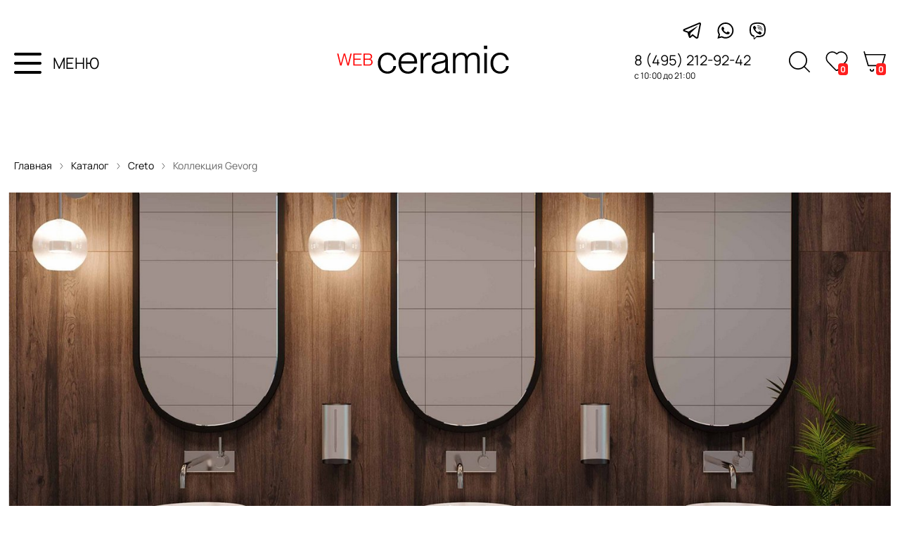

--- FILE ---
content_type: text/html; charset=utf-8
request_url: https://webceramic.ru/catalog/collections/7800/
body_size: 9351
content:
<!DOCTYPE html>
<html lang="ru">

<head>
  <meta charset="utf-8">

  <title>Плитка Creto Gevorg - купить керамогранит  геворг  недорого в Москве на WEBceramic</title>

  <meta name="description" content="Плитка из коллекции Gevorg (геворг) от производителя Creto Россия в наличии с доставкой со склада в Москве в интернет-магазине WEBceramic.">
  <meta name="keywords" content="Gevorg Creto, плитка, керамогранит, купить, недорого, доставка, Москва, наличие, фотографии, цены, описание">

  <link rel="shortcut icon" href="/favicon.ico">

  <meta name="viewport" content="width=device-width,initial-scale=1">



  
  

  <link rel="stylesheet" href="https://static.webceramic.ru/cache/css/output.0941c990bad5.css" type="text/css"><link rel="stylesheet" href="https://static.webceramic.ru/cache/css/output.7136209cf1ff.css" type="text/css" media="screen">

  <script src="https://static.webceramic.ru/cache/js/output.4545dd5b85e2.js"></script>
  <script>
    $(function () {
      Basket.initBlock({}, '/shop/basket/');
    CatalogFavs.init(0, '/catalog/collections/favs/manage/');
    });
  </script>

  <script type="text/javascript">
    var _gaq = _gaq || [];
    _gaq.push(['_setAccount', 'UA-15347787-18']);
    _gaq.push(['_trackPageview']);
    (function () {
      var ga = document.createElement('script'); ga.type = 'text/javascript'; ga.async = true;
      ga.src = ('https:' == document.location.protocol ? 'https://ssl' : 'http://www') + '.google-analytics.com/ga.js';
      var s = document.getElementsByTagName('script')[0]; s.parentNode.insertBefore(ga, s);
    })();
  </script>

  
  
  <script type="text/javascript" src="//vk.com/js/api/openapi.js?117"></script>

  <meta property="og:title" content="Плитка Creto Gevorg - купить керамогранит геворг недорого в Москве на WEBceramic">
  <meta property="og:description" content="Плитка из коллекции Gevorg (геворг) от производителя Creto Россия в наличии с доставкой со склада в Москве в интернет-магазине WEBceramic.">
  <meta property="og:url" content="https://webceramic.ru/catalog/collections/7800/">
  <meta property="og:type" content="website">
  <meta property="og:site_name" content="webceramic">
  <meta property="og:image" content="https://media.webceramic.ru/photos/9d/9d9608ada4da6a79b243832e97144f66.jpg">

</head>

<body class="">

  
  
  
  <div class="search-overlay">
    <div class="search-overlay-container">
      <span class="search-overlay-close"></span>
      
        <div class="wrapper">
          <form action="/catalog/search/" method="get" autocomplete="off" class="nav-search inplace js-search-autocomplete">
            <input type="text" name="q" value="" placeholder="Что найти?" autocomplete="off" class="ac_input">
            <input type="submit" class="search-overlay-submit" value="">
          </form>
          <!-- <script>
            (function() {
              var $form = $('.nav-search.inplace');
              $form.submit((e)=>{e.preventDefault()})
              var $submit = $form.find('input[type=submit]');
              $submit.click(function() {
                console.log('Submit')
                $form.submit();
              });
            })();
          </script> -->
          
          
        </div>
      
    </div>
  </div>
  <div class="social">
    <div class="social-container">
      <a class="social-icon-tg" href="https://tlgg.ru/@webceramic" class="t" target="_blank" rel="nofollow"></a>
      <a class="social-icon-w"
        href="https://wa.me/79773350404?text=%D0%97%D0%B4%D1%80%D0%B0%D0%B2%D1%81%D1%82%D0%B2%D1%83%D0%B9%D1%82%D0%B5!%20%D0%A7%D0%B5%D0%BC%20%D0%BC%D1%8B%20%D0%BC%D0%BE%D0%B3%D0%BB%D0%B8%20%D0%B1%D1%8B%20%D0%92%D0%B0%D0%BC%20%D0%BF%D0%BE%D0%BC%D0%BE%D1%87%D1%8C%3F"
        class="w" target="_blank" rel="nofollow"></a>
      <a class="social-icon-v" href="https://viber.click/79773350404" class="v" target="_blank" rel="nofollow"></a>
    </div>
  </div>
  <div class="header">
    <div class="content nav">
      <div>
        <div class="header-container">
          <div class="header-info">
            <div class="menu toolbar-burger">
              <img class="menu-icon" src="https://static.webceramic.ru/project/img/wc20/menu.svg" alt="" />
              <div>МЕНЮ</div>
            </div>
            <a class="logo-main" href="/">
            </a>
            <!-- <div class="info-container">
            <div class="social-container">
              <a class="social-icon-tg" href="https://tlgg.ru/@webceramic" class="t" target="_blank" rel="nofollow"></a>
              <a class="social-icon-w" href="https://wa.me/79773350404?text=%D0%97%D0%B4%D1%80%D0%B0%D0%B2%D1%81%D1%82%D0%B2%D1%83%D0%B9%D1%82%D0%B5!%20%D0%A7%D0%B5%D0%BC%20%D0%BC%D1%8B%20%D0%BC%D0%BE%D0%B3%D0%BB%D0%B8%20%D0%B1%D1%8B%20%D0%92%D0%B0%D0%BC%20%D0%BF%D0%BE%D0%BC%D0%BE%D1%87%D1%8C%3F"
              class="w" target="_blank" rel="nofollow"></a>
              <a class="social-icon-v" href="https://viber.click/79773350404" class="v" target="_blank" rel="nofollow"></a>
            </div> -->
            <div class="info">
              <p class="phone">8 (495) 212-92-42</p>
              <p class="time">с 10:00 до 21:00</p>
            </div>
          </div>
          <div class="shop-container">
            <a class="shop-icon-search"></a>
            <a class="nav-favs" href="/catalog/collections/favs/">
              <i class="bage-text"> 0 </i>
            </a>
            <a class="nav-cart" href="/shop/basket/">
              <i class="bage-text"> 0 </i>
            </a>
          </div>
        </div>
      </div>
    </div>
  </div>
  <!-- <div class="catalog-container">
      <div class="catalog-title">
        <p class="breadcrumbs">
          Главная
          <img class="breadcrumbs-separator" src="https://static.webceramic.ru/project/img/wc20/breabcrembs-arrow.svg" />
          Каталог
          <img class="breadcrumbs-separator" src="https://static.webceramic.ru/project/img/wc20/breabcrembs-arrow.svg" />
          Плитка
        </p>
        <div class="title">Каталог плитки</div>
        <div class="params">
          <p class="collection-params">Показать параметры
            <img class="breadcrumbs-separator" src="https://static.webceramic.ru/project/img/wc20/params.svg" />
          </p>
          <p class="collection-counter">3543 коллекции плитки

          </p>
          <p class="collection-filter">популярные
            <img class="breadcrumbs-separator" src="https://static.webceramic.ru/project/img/wc20/arrow_down.svg" />
          </p>
        </div>
      </div>
    </div>
    <div class="collection-list">СПИСОК
      <div class="collection-list-item"> -->




  </div>
  </div>
  </div>

  <!--noindex-->
  <!-- <div class="toolbar">
    <div class="wrapper">
      <span class="toolbar-burger">
        <svg width="22" height="22" version="1.1" viewBox="0 0 25 25" xmlns="http://www.w3.org/2000/svg"
          xmlns:sketch="http://www.bohemiancoding.com/sketch/ns" xmlns:xlink="http://www.w3.org/1999/xlink">
          <title />
          <desc />
          <defs />
          <g fill="none" fill-rule="evenodd" id="TabBar-Icons" stroke="none" stroke-width="1">
            <g fill="#444444" id="Hamburger">
              <path
                d="M0,2 L25,2 L25,6 L0,6 L0,2 Z M0,10 L25,10 L25,14 L0,14 L0,10 Z M0,18 L25,18 L25,22 L0,22 L0,18 Z" />
            </g>
          </g>
        </svg>
      </span>
      <a href="/" class="toolbar-logo"></a>
      <a href="/shop/basket/" class="toolbar-cart">
        <svg fill="none" width="20" height="20" stroke="currentColor" stroke-linecap="round" stroke-linejoin="round"
          stroke-width="2" viewBox="0 0 24 24" xmlns="http://www.w3.org/2000/svg">
          <circle cx="9" cy="21" r="1" />
          <circle cx="20" cy="21" r="1" />
          <path d="M1 1h4l2.68 13.39a2 2 0 0 0 2 1.61h9.72a2 2 0 0 0 2-1.61L23 6H6" />
        </svg>
        <i>0</i>
      </a>
      <a href="/catalog/collections/favs/" class="toolbar-favs m-empty">
        <span></span>
        <i>0</i>
      </a>
      <a href="/catalog/search/" class="toolbar-search">
        <svg width="24" height="24" style="enable-background:new 0 0 512 512;" version="1.1" viewBox="0 0 512 512"
          xml:space="preserve" xmlns="http://www.w3.org/2000/svg" xmlns:xlink="http://www.w3.org/1999/xlink">
          <path
            d="M344.5,298c15-23.6,23.8-51.6,23.8-81.7c0-84.1-68.1-152.3-152.1-152.3C132.1,64,64,132.2,64,216.3  c0,84.1,68.1,152.3,152.1,152.3c30.5,0,58.9-9,82.7-24.4l6.9-4.8L414.3,448l33.7-34.3L339.5,305.1L344.5,298z M301.4,131.2  c22.7,22.7,35.2,52.9,35.2,85c0,32.1-12.5,62.3-35.2,85c-22.7,22.7-52.9,35.2-85,35.2c-32.1,0-62.3-12.5-85-35.2  c-22.7-22.7-35.2-52.9-35.2-85c0-32.1,12.5-62.3,35.2-85c22.7-22.7,52.9-35.2,85-35.2C248.5,96,278.7,108.5,301.4,131.2z" />
        </svg>
      </a>
    </div>
  </div> -->

  <div class="toolbarMenu" style="display: none;">
      <div><a href="/catalog/collections/">Каталог плитки</a></div>
      <div><a href="/catalog/producers/">Производители</a></div>
      <div><a href="/catalog/special-offers/collections/">Плитка со скидкой</a></div>
      <div><a href="/magazine/">Журнал "Лепота"</a></div>
      <div><a href="/express-3d-design/">Экспресс 3D-дизайн</a></div>
      <div><a href="/catalog/subject-selections/">Тематические подборки</a></div>
      <div><a href="/payment-and-delivery/">Оплата и доставка</a></div>
      <div><a href="/about-company/">О компании</a></div>
      <div><a href="/vacancies/">Вакансии</a></div>
      <div><a href="/contacts/">Контакты</a></div>
    <span class="toolbarMenuOverlay-close"></span>
  </div>
  <div class="toolbarMenuOverlay" style="display: none;"></div>

  <div class="toolbarMenu-filters" style="display: none;">
    <!-- <div class="toolbarMenuLogo">
      <a href="/"></a>
    </div> -->
    <div>
      

<form class="cat-filters" action="." method="get">
  <div class="cat-filters-header">
    <b>Параметры</b>
    <span class="js-clear-all">Сбросить все</span>
  </div>
  <ul>
    
  </ul>
  <div class="cat-filters-button-bar">
    <div class="cat-filters-button js-button-show">Показать</div>
    <span class="cat-filters-counter"> отобрано</span>
  </div>
 </form>

<script>
  $window = $(window);
  $html = $('html');
  $body = $('body');

  // var $menuOverlay = $('.toolbarMenuOverlay');
  const button = $('.js-button-show')[0];
  
  button.addEventListener('click', onShowButtonClick)

  function onShowButtonClick(e) {
    e.preventDefault();
    var $filtersOverlay = $('.toolbarMenuFiltersOverlay');
    $filtersOverlay.click();
  }
</script>
    </div>
    <span class="toolbarFiltersOverlay-close"></span>
  </div>
  
  <div class="toolbarMenuFiltersOverlay" style="display: none;">
  </div>

  <!--/noindex-->

  <div class="content">
    
    


  
    <div class="wrapper">
      <p class="breadcrumbs">
        <a href="/">Главная</a>
        <img class="breadcrumbs-separator" src="https://static.webceramic.ru/project/img/wc20/breabcrembs-arrow.svg" />
        <a href="/catalog/collections/">Каталог</a>
        <img class="breadcrumbs-separator" src="https://static.webceramic.ru/project/img/wc20/breabcrembs-arrow.svg" />
        <a href="/catalog/producers/382/">Creto </a>
        <img class="breadcrumbs-separator" src="https://static.webceramic.ru/project/img/wc20/breabcrembs-arrow.svg" />
        Коллекция Gevorg
      </p>
    </div>




  <div class="slider--wrapper">

    <div class="carousel" data-flickity='{ "cellAlign": "center", "contain": false, "groupCells": 2, "freeScroll": false, "prevNextButtons": true, "lazyLoad": 2, "imagesLoaded": true }'>
      
        
          
            
            <div class="carousel-cell carousel-cell-double">
              <img class="carousel-cell-image" data-flickity-lazyload="https://media.webceramic.ru/cache/f2/31/f231728d4ebe857262726eabf55e80ab.jpg" />
            </div>
                        
        
          
      
    </div>
  </div>

  

  <div class="wrapper"> 
    <div class="col-detail-new-props">
      <div class="col-detail-header">
        <h1>Creto Gevorg</h1>
        <!-- &nbsp;<span class="col-detail-header-discount">&minus;7%</span> -->
      </div>
    
      <div class="col-detail-desc-cont">
        <div class="col-detail-desc-block">
          <div class="col-list-item-info--collection-price">
            <img class="labels-link" src="https://static.webceramic.ru/project/img/wc20/labels.svg" />
            
              Нет в продаже
            
            </div>
            
            
              <p>Плитка Creto Gevorg, представленная в коллекции <a href="/catalog/collections/?c=1">российской плитки</a> фабрики Creto, отлично подойдет для улицы, гостиной, кухни и ванной. В состав коллекции <strong>Gevorg</strong> входит керамогранит с натуральной поверхностью.<br></p>
              <p>В интернет-магазине WEBceramic.ru вы можете купить плитку Creto - Gevorg по выгодной цене со скидкой 7% на все элементы.<br></p>
              <p>Возможна бесплатная доставка плитки по Москве, подробнее об условиях доставки плитки, а также способах оплаты заказа вы можете узнать в разделе "<a href="/payment-and-delivery/">оплата и доставка</a>".</p>
            

            
              Другие названия коллекции: геворг
            

        </div>
        <div class="col-detail-desc-block">
          <div class="col-detail-desc-block-container">
            <a href="/catalog/producers/382/" class="main-page-producers-cont-item">
              
              <div class="main-page-producers-cont-item-logo">
                
                  <img width="200" height="200" src="https://media.webceramic.ru/cache/9f/42/9f425515fee5c7c76539d524db667fb3.jpg" />
                
              </div>

            
            </a>
            <div>
              <div><a href="/catalog/producers/382/"><b>Производитель:</b> Creto</a></div>
              <div><b>Коллекция:</b> Gevorg</div>
              <div><b>Страна:</b> 
                <div class="col-detail-desc--producer-country">
                  Россия
                  
                    <img alt="Россия" width="20" height="12" src="https://media.webceramic.ru/cache/4f/25/4f25146eeafbb3b3777e4bd41a5d1f8d.jpg" />
                  
                </div>
              </div>
            </div>
           </div>

          
            <!--
               <span class="inner js-show-collections">другие коллекции</span> -->
          
             <div class="col-detail-desc-block-thematic">
              
          <p>
            <span>Тематика:</span>
            
              <a href="/catalog/subject-selections/3/">Плитка под дерево</a>
            
            
          </p>
        
        
        
          <p>
            <span>Области применения:</span>
            улица, гостиная, кухня, ванная
          </p>
        
        
          <p>
            <span>Поверхность:</span>
            натуральная
          </p>
        
      </div>
             <div class="col-detail-desc--button-bar">
              <div class="col-detail-desc-block--button" id="go-to-tile">
                Перейти к выбору плитки
                <script>
                  (function() {
                    $('#go-to-tile').click(function(e) {
                      e.preventDefault();
                      var scrollTop = $('.col-detail-tile-ancor').offset().top;
                      $('html, body').animate({scrollTop: scrollTop - 85}, 350);
                    });
                  })();
                </script>
              </div>

             
              <div class="col-detail-desc-block--favorite">
              
                <span class="col-detail-desc-block--fav js-add-to-favs" data-id="7800"></span>
              
              <input type="hidden" name="csrfmiddlewaretoken" value="mRveX6apNuUB7dPrHbkwn4fkNltpEzCuwUvUVVk8rQYB0K77cPUOu3GvWwon67b6">
            
            </div>
          </div>
        </div>     
      </div>


      

      <div class="col-detail-new-props-main">
                <!--
        
          <p><span>Также известна как:</span> геворг</p>
        
     
        
        <div class="col-detail-new-props-main-favs">
          
            <span class="js-add-to-favs" data-id="7800">Добавить в избранное</span>
          
          <input type="hidden" name="csrfmiddlewaretoken" value="mRveX6apNuUB7dPrHbkwn4fkNltpEzCuwUvUVVk8rQYB0K77cPUOu3GvWwon67b6">
        </div>
        <div class="col-detail-new-props-main-go-to-tile">
          <a href="#" id="go-to-tile">Перейти к плитке</a>
          <script>
            (function() {
              $('#go-to-tile').click(function(e) {
                e.preventDefault();
                var scrollTop = $('.col-detail-tile').offset().top;
                $('html, body').animate({scrollTop: scrollTop - 85}, 350);
              });
            })();
          </script>
        </div>
        <div class="col-detail-new-props-main-vk">
          <div id="vk_like"></div>
          <script type="text/javascript">
            VK.init({apiId: 5079165, onlyWidgets: true});
            VK.Widgets.Like("vk_like", {type: "button"});
          </script>
        </div>
      </div> -->
      
  </div>
</div>
</div>

  <div class="col-detail-tile">
    <div class="tile-list-wrapper tile-list-wrapper--white">
      <div class="default-title col-detail-tile-name">
        Коллекция Creto Gevorg
      </div>
      <div class="default-title col-detail-tile-name col-detail-tile-text">  
        <p>Коллекция Creto Gevorg - это воплощение стильного и современного дизайна в российской плитке керамогранит. Она идеально сочетает в себе элегантность натуральных оттенков и уникальную поверхность, создавая привлекательный и оригинальный внешний вид.</p>
<p>Особенностью этой коллекции является её натуральная поверхность, которая воспроизводит текстуру натурального камня, добавляя интерьеру изысканности и эксклюзивности. Благодаря использованию передовых технологий производства, Creto Gevorg отличается долговечностью и высоким качеством. Она прекрасно подходит для использования в любых помещениях, будь то гостиная, кухня, ванная комната или офисное пространство.</p>
<p>Коллекция представлена в широком ассортименте цветов и размеров, что позволяет выбрать идеальное решение под любой дизайн проект. От нейтральных и пастельных оттенков до насыщенных и ярких цветов - в Creto Gevorg найдется плитка для каждого вкуса и стиля интерьера.</p>
<p>Натуральные оттенки и текстура коллекции Creto Gevorg создают атмосферу уюта и тепла. Она идеально подходит для создания спокойного и непринужденного интерьера, который будет гармонично сочетаться с любым стилем мебели и декора. Благодаря своей универсальности, Creto Gevorg станет великолепным выбором для тех, кто ценит комфорт и эстетику в своем доме или офисе.</p>
<p>Неотразимая красота и непревзойденное качество в сочетании с привлекательной ценой делают коллекцию Creto Gevorg лидером на рынке плитки керамогранит в России. Позвольте Creto Gevorg превратить ваш интерьер в настоящий произведение искусства!</p>
      </div>
    </div>
  </div>

  <div class="col-detail-tile col-detail-tile-ancor">
    
      
        
          <div class="tile-list-wrapper tile-list-wrapper--white">
            <div class="default-title col-detail-tile-name">Плитка коллекции Creto Gevorg</div>
          </div>
        
        


<div class="tile-list-wrapper">
  <div class="tile-list-cont">
    



<div class="tile-list">
  
    <div class="tile-list-item photo" itemscope="itemscope"  itemtype="http://schema.org/Offer">
      <div class="tile-list-item-header">
        <div class="tile-list-item-header--info">
          <div class="tile-list-item-data-producer">Creto Gevorg</div>
          <div class="tile-list-item-data-code">ID: 84335</div>
        </div>
        <div class="tile-list-item-data-name">
          <a href="/catalog/tile/84335/">Gevorg Brown Непол. 19.4X120</a>
        </div>
      </div>
      
      <div class="tile-list-item-images-container">
        <div class="tile-list-item-icon-container">
          <span class="cat-tile-icon floor" title="напольная плитка"></span>
<span class="cat-tile-icon wall" title="настенная плитка"></span>
<span class="cat-tile-icon cold" title="морозостойкая плитка"></span>
        </div>
        
        <div class="tile-list-item-photo-container">
          <a href="/catalog/tile-popup/84335/" rel="tile-list" class="tile-list-item-popup"></a>
          
            
            <a href="/catalog/tile/84335/" class="tile-list-item-photo"><img src="https://media.webceramic.ru/cache/f1/c5/f1c5530512dd0e51ed99ea05374b4fc8.jpg"></a>
          
          <div class="tile-list-item-photo-overlay">
            <a class="tile-list-item-photo-overlay-button" href="/catalog/tile/84335/">Подробнее</a>
            
                  <!--  -->
          </div>
        </div>



        

      </div>

      <div class="tile-list-item-data">
        <div class="tile-list-item-data-size">
          19.4 x 120 см
        </div>
        <div class="tile-list-item-data-price empty">
          <img class="labels-link" src="https://static.webceramic.ru/project/img/wc20/labels.svg" />
          
            
              Нет в продаже
            
          
        </div>
        <!--  -->
      </div>
    </div>
  
    <div class="tile-list-item photo" itemscope="itemscope"  itemtype="http://schema.org/Offer">
      <div class="tile-list-item-header">
        <div class="tile-list-item-header--info">
          <div class="tile-list-item-data-producer">Creto Gevorg</div>
          <div class="tile-list-item-data-code">ID: 84336</div>
        </div>
        <div class="tile-list-item-data-name">
          <a href="/catalog/tile/84336/">Gevorg Grey Непол. 19.4X120</a>
        </div>
      </div>
      
      <div class="tile-list-item-images-container">
        <div class="tile-list-item-icon-container">
          <span class="cat-tile-icon floor" title="напольная плитка"></span>
<span class="cat-tile-icon wall" title="настенная плитка"></span>
<span class="cat-tile-icon cold" title="морозостойкая плитка"></span>
        </div>
        
        <div class="tile-list-item-photo-container">
          <a href="/catalog/tile-popup/84336/" rel="tile-list" class="tile-list-item-popup"></a>
          
            
            <a href="/catalog/tile/84336/" class="tile-list-item-photo"><img src="https://media.webceramic.ru/cache/c9/6d/c96def244c61e2a8d6e7ed10d21c468f.jpg"></a>
          
          <div class="tile-list-item-photo-overlay">
            <a class="tile-list-item-photo-overlay-button" href="/catalog/tile/84336/">Подробнее</a>
            
                  <!--  -->
          </div>
        </div>



        

      </div>

      <div class="tile-list-item-data">
        <div class="tile-list-item-data-size">
          19.4 x 120 см
        </div>
        <div class="tile-list-item-data-price empty">
          <img class="labels-link" src="https://static.webceramic.ru/project/img/wc20/labels.svg" />
          
            
              Нет в продаже
            
          
        </div>
        <!--  -->
      </div>
    </div>
  
    <div class="tile-list-item photo" itemscope="itemscope"  itemtype="http://schema.org/Offer">
      <div class="tile-list-item-header">
        <div class="tile-list-item-header--info">
          <div class="tile-list-item-data-producer">Creto Gevorg</div>
          <div class="tile-list-item-data-code">ID: 84337</div>
        </div>
        <div class="tile-list-item-data-name">
          <a href="/catalog/tile/84337/">Gevorg Grizzle Непол. 19.4X120</a>
        </div>
      </div>
      
      <div class="tile-list-item-images-container">
        <div class="tile-list-item-icon-container">
          <span class="cat-tile-icon floor" title="напольная плитка"></span>
<span class="cat-tile-icon wall" title="настенная плитка"></span>
<span class="cat-tile-icon cold" title="морозостойкая плитка"></span>
        </div>
        
        <div class="tile-list-item-photo-container">
          <a href="/catalog/tile-popup/84337/" rel="tile-list" class="tile-list-item-popup"></a>
          
            
            <a href="/catalog/tile/84337/" class="tile-list-item-photo"><img src="https://media.webceramic.ru/cache/d9/ed/d9edb94a2d64d8a2af90de910d3e4410.jpg"></a>
          
          <div class="tile-list-item-photo-overlay">
            <a class="tile-list-item-photo-overlay-button" href="/catalog/tile/84337/">Подробнее</a>
            
                  <!--  -->
          </div>
        </div>



        

      </div>

      <div class="tile-list-item-data">
        <div class="tile-list-item-data-size">
          19.4 x 120 см
        </div>
        <div class="tile-list-item-data-price empty">
          <img class="labels-link" src="https://static.webceramic.ru/project/img/wc20/labels.svg" />
          
            
              Нет в продаже
            
          
        </div>
        <!--  -->
      </div>
    </div>
  
    <div class="tile-list-item photo" itemscope="itemscope"  itemtype="http://schema.org/Offer">
      <div class="tile-list-item-header">
        <div class="tile-list-item-header--info">
          <div class="tile-list-item-data-producer">Creto Gevorg</div>
          <div class="tile-list-item-data-code">ID: 84334</div>
        </div>
        <div class="tile-list-item-data-name">
          <a href="/catalog/tile/84334/">Gevorg Honey Непол. 19.4X120</a>
        </div>
      </div>
      
      <div class="tile-list-item-images-container">
        <div class="tile-list-item-icon-container">
          <span class="cat-tile-icon floor" title="напольная плитка"></span>
<span class="cat-tile-icon wall" title="настенная плитка"></span>
<span class="cat-tile-icon cold" title="морозостойкая плитка"></span>
        </div>
        
        <div class="tile-list-item-photo-container">
          <a href="/catalog/tile-popup/84334/" rel="tile-list" class="tile-list-item-popup"></a>
          
            
            <a href="/catalog/tile/84334/" class="tile-list-item-photo"><img src="https://media.webceramic.ru/cache/c0/48/c0486b9ddcbb6aef403cb8c353394eb0.jpg"></a>
          
          <div class="tile-list-item-photo-overlay">
            <a class="tile-list-item-photo-overlay-button" href="/catalog/tile/84334/">Подробнее</a>
            
                  <!--  -->
          </div>
        </div>



        

      </div>

      <div class="tile-list-item-data">
        <div class="tile-list-item-data-size">
          19.4 x 120 см
        </div>
        <div class="tile-list-item-data-price empty">
          <img class="labels-link" src="https://static.webceramic.ru/project/img/wc20/labels.svg" />
          
            
              Нет в продаже
            
          
        </div>
        <!--  -->
      </div>
    </div>
  
    <div class="tile-list-item photo" itemscope="itemscope"  itemtype="http://schema.org/Offer">
      <div class="tile-list-item-header">
        <div class="tile-list-item-header--info">
          <div class="tile-list-item-data-producer">Creto Gevorg</div>
          <div class="tile-list-item-data-code">ID: 84333</div>
        </div>
        <div class="tile-list-item-data-name">
          <a href="/catalog/tile/84333/">Gevorg Latte Непол. 19.4X120</a>
        </div>
      </div>
      
      <div class="tile-list-item-images-container">
        <div class="tile-list-item-icon-container">
          <span class="cat-tile-icon floor" title="напольная плитка"></span>
<span class="cat-tile-icon wall" title="настенная плитка"></span>
<span class="cat-tile-icon cold" title="морозостойкая плитка"></span>
        </div>
        
        <div class="tile-list-item-photo-container">
          <a href="/catalog/tile-popup/84333/" rel="tile-list" class="tile-list-item-popup"></a>
          
            
            <a href="/catalog/tile/84333/" class="tile-list-item-photo"><img src="https://media.webceramic.ru/cache/cb/7a/cb7a82078b9f7a889e08257ce0ea5354.jpg"></a>
          
          <div class="tile-list-item-photo-overlay">
            <a class="tile-list-item-photo-overlay-button" href="/catalog/tile/84333/">Подробнее</a>
            
                  <!--  -->
          </div>
        </div>



        

      </div>

      <div class="tile-list-item-data">
        <div class="tile-list-item-data-size">
          19.4 x 120 см
        </div>
        <div class="tile-list-item-data-price empty">
          <img class="labels-link" src="https://static.webceramic.ru/project/img/wc20/labels.svg" />
          
            
              Нет в продаже
            
          
        </div>
        <!--  -->
      </div>
    </div>
  
</div>
    
 <div style="height:96px"></div>  

    
  </div>
</div>
      
    
      
    
      
    
      
    
  </div>
</div>



<script>
    $(function(){
      $('.js-col-photo').fancybox();
      $('.js-col-video').fancybox({type: 'iframe'});

      CatalogList.initTileList($('.tile-list'));

      //var jScrollPane = $('.cat-filters ul ul').jScrollPane();
      //var api = jScrollPane.data('jsp');
      //var y = $('.cat-filters a.selected').position().top - api.getContentPane().parent().height() / 2;
      //api.scrollToY(y);

      var $cont = $('.collections-window');
      if ($cont.length) {
        $('.js-show-collections').magnificPopup({
          items: {
            type: 'inline',
            src: $cont
          },
          mainClass: 'mfp-fade'
        });
      }

      var $innerDescr = $('.col-detail-new-descr-inner');
      if ($innerDescr.length) {
        var $opener = $('.col-detail-new-descr-show-full');
        var baseLabel = $opener.text();
        $opener.click(function(e) {
          e.preventDefault();
          $innerDescr.toggleClass('opened');
          $opener.text($opener.text() == baseLabel ? 'Свернуть описание' : baseLabel);
        });
      }
    });

  </script>


  </div>

  </div>

  <div class="footer">
    <div class="wrapper">
      <div class="footer-info">
        <!-- <img class="footer-info-geo-link" src="https://static.webceramic.ru/project/img/wc20/geo-link-footer.svg" /> -->
        <div class="footer-contacts">
          <div class="footer-contacts-shop">
            <span> Магазин плитки и шоурум WEBceramic: </span>
            <div class="footer-contacts-shop-address">г. Москва, метро Румянцево, Бизнес Парк "Румянцево", корпус
              "В", 5-ый или 11-ый вход, павильон 142В-144В</div>
            <div class="footer-contacts-shop-schedule"><span>График работы: </span>ежедневно с 10:00 до 21:00.</div>
            <div class="footer-contacts-shop-phones">
              <div class="footer-contacts-shop-phone"> 8 (977) 335-04-04</div>
              <div class="footer-contacts-shop-phone"> 8 (495) 212-92-42</div>
            </div>
          </div>
        </div>
        <div class="footer-nav">
          <div class="footer-info-block">
            <div class="footer-info-label">Интернет-магазин</div>
            <ul>
              <li><a href="/catalog/collections/">Каталог плитки</a></li>
              <li><a href="/catalog/special-offers/collections/">Плитка со скидкой</a></li>
              <li><a href="/catalog/producers/">Производители</a></li>
              <li><a href="/catalog/subject-selections/">Тематические подборки</a></li>
              <li><a href="/magazine/">Журнал "Лепота"</a></li>
            </ul>
          </div>
          <div class="footer-info-block">
            <div class="footer-info-label">Информация</div>
            <ul>
              <li><a href="/payment-and-delivery/">Оплата и доставка</a></li>
              <li><a href="/express-3d-design/">Экспресс 3D-дизайн</a></li>
              <li><a href="/about-company/">О компании</a></li>
              <li><a href="/vacancies/">Вакансии</a></li>
              <li><a href="/contacts/">Контакты</a></li>
            </ul>
          </div>
        </div>
      </div>
      <div class="footer-bottom-bar">
        <div class="footer-copy">
          <p><b>&copy; 2009-2026.</b> Сайт салона плитки &laquo;WEBceramic&raquo;. Все права защищены.</p>
          <p>При любом использовании информации ссылка на сайт WEBceramic.ru обязательна.</p>
        </div>
        <div class="footer-logo-cont">
          <a href="/" class="footer-logo"><img src="https://static.webceramic.ru/project/img/wc20/WC_light_logo.svg" alt="" /></a>
          <a href="/magazine/" class="footer-logo">Лепота</a>
         </div>
      </div>
    </div>
  </div>

  
  
  





<!-- Yandex.Metrika counter -->
<script type="text/javascript" >
  (function(m,e,t,r,i,k,a){m[i]=m[i]||function(){(m[i].a=m[i].a||[]).push(arguments)};
  m[i].l=1*new Date();
  for (var j = 0; j < document.scripts.length; j++) {if (document.scripts[j].src === r) { return; }}
  k=e.createElement(t),a=e.getElementsByTagName(t)[0],k.async=1,k.src=r,a.parentNode.insertBefore(k,a)})
  (window, document, "script", "https://mc.yandex.ru/metrika/tag.js", "ym");

  ym(32629800, "init", {
       clickmap:true,
       trackLinks:true,
       accurateTrackBounce:true,
       webvisor:true,
       trackHash:true
  });
</script>
<noscript><div><img src="https://mc.yandex.ru/watch/32629800" style="position:absolute; left:-9999px;" alt="" /></div></noscript>
<!-- /Yandex.Metrika counter -->

  

  
</body>

</html>